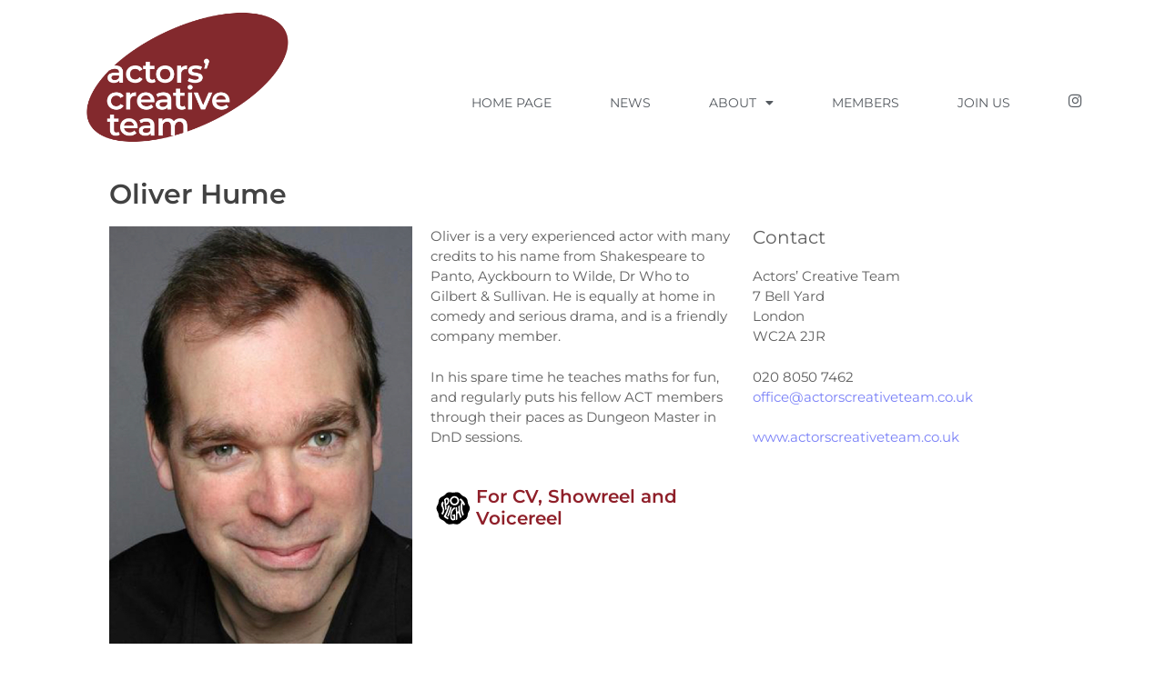

--- FILE ---
content_type: text/html; charset=UTF-8
request_url: https://actorscreativeteam.co.uk/clients/oliver-hume-2/
body_size: 15912
content:
<!DOCTYPE html>
<html lang="en-GB">
<head>
	<meta charset="UTF-8">
	<title>Oliver Hume &#8211; Actors Creative Team</title>
<meta name='robots' content='max-image-preview:large' />
	<style>img:is([sizes="auto" i], [sizes^="auto," i]) { contain-intrinsic-size: 3000px 1500px }</style>
	<meta name="viewport" content="width=device-width, initial-scale=1"><link href='https://fonts.gstatic.com' crossorigin rel='preconnect' />
<link href='https://fonts.googleapis.com' crossorigin rel='preconnect' />
<link rel="alternate" type="application/rss+xml" title="Actors Creative Team &raquo; Feed" href="https://actorscreativeteam.co.uk/feed/" />
<link rel="alternate" type="application/rss+xml" title="Actors Creative Team &raquo; Comments Feed" href="https://actorscreativeteam.co.uk/comments/feed/" />
<script>
window._wpemojiSettings = {"baseUrl":"https:\/\/s.w.org\/images\/core\/emoji\/16.0.1\/72x72\/","ext":".png","svgUrl":"https:\/\/s.w.org\/images\/core\/emoji\/16.0.1\/svg\/","svgExt":".svg","source":{"concatemoji":"https:\/\/actorscreativeteam.co.uk\/wp-includes\/js\/wp-emoji-release.min.js?ver=6.8.3"}};
/*! This file is auto-generated */
!function(s,n){var o,i,e;function c(e){try{var t={supportTests:e,timestamp:(new Date).valueOf()};sessionStorage.setItem(o,JSON.stringify(t))}catch(e){}}function p(e,t,n){e.clearRect(0,0,e.canvas.width,e.canvas.height),e.fillText(t,0,0);var t=new Uint32Array(e.getImageData(0,0,e.canvas.width,e.canvas.height).data),a=(e.clearRect(0,0,e.canvas.width,e.canvas.height),e.fillText(n,0,0),new Uint32Array(e.getImageData(0,0,e.canvas.width,e.canvas.height).data));return t.every(function(e,t){return e===a[t]})}function u(e,t){e.clearRect(0,0,e.canvas.width,e.canvas.height),e.fillText(t,0,0);for(var n=e.getImageData(16,16,1,1),a=0;a<n.data.length;a++)if(0!==n.data[a])return!1;return!0}function f(e,t,n,a){switch(t){case"flag":return n(e,"\ud83c\udff3\ufe0f\u200d\u26a7\ufe0f","\ud83c\udff3\ufe0f\u200b\u26a7\ufe0f")?!1:!n(e,"\ud83c\udde8\ud83c\uddf6","\ud83c\udde8\u200b\ud83c\uddf6")&&!n(e,"\ud83c\udff4\udb40\udc67\udb40\udc62\udb40\udc65\udb40\udc6e\udb40\udc67\udb40\udc7f","\ud83c\udff4\u200b\udb40\udc67\u200b\udb40\udc62\u200b\udb40\udc65\u200b\udb40\udc6e\u200b\udb40\udc67\u200b\udb40\udc7f");case"emoji":return!a(e,"\ud83e\udedf")}return!1}function g(e,t,n,a){var r="undefined"!=typeof WorkerGlobalScope&&self instanceof WorkerGlobalScope?new OffscreenCanvas(300,150):s.createElement("canvas"),o=r.getContext("2d",{willReadFrequently:!0}),i=(o.textBaseline="top",o.font="600 32px Arial",{});return e.forEach(function(e){i[e]=t(o,e,n,a)}),i}function t(e){var t=s.createElement("script");t.src=e,t.defer=!0,s.head.appendChild(t)}"undefined"!=typeof Promise&&(o="wpEmojiSettingsSupports",i=["flag","emoji"],n.supports={everything:!0,everythingExceptFlag:!0},e=new Promise(function(e){s.addEventListener("DOMContentLoaded",e,{once:!0})}),new Promise(function(t){var n=function(){try{var e=JSON.parse(sessionStorage.getItem(o));if("object"==typeof e&&"number"==typeof e.timestamp&&(new Date).valueOf()<e.timestamp+604800&&"object"==typeof e.supportTests)return e.supportTests}catch(e){}return null}();if(!n){if("undefined"!=typeof Worker&&"undefined"!=typeof OffscreenCanvas&&"undefined"!=typeof URL&&URL.createObjectURL&&"undefined"!=typeof Blob)try{var e="postMessage("+g.toString()+"("+[JSON.stringify(i),f.toString(),p.toString(),u.toString()].join(",")+"));",a=new Blob([e],{type:"text/javascript"}),r=new Worker(URL.createObjectURL(a),{name:"wpTestEmojiSupports"});return void(r.onmessage=function(e){c(n=e.data),r.terminate(),t(n)})}catch(e){}c(n=g(i,f,p,u))}t(n)}).then(function(e){for(var t in e)n.supports[t]=e[t],n.supports.everything=n.supports.everything&&n.supports[t],"flag"!==t&&(n.supports.everythingExceptFlag=n.supports.everythingExceptFlag&&n.supports[t]);n.supports.everythingExceptFlag=n.supports.everythingExceptFlag&&!n.supports.flag,n.DOMReady=!1,n.readyCallback=function(){n.DOMReady=!0}}).then(function(){return e}).then(function(){var e;n.supports.everything||(n.readyCallback(),(e=n.source||{}).concatemoji?t(e.concatemoji):e.wpemoji&&e.twemoji&&(t(e.twemoji),t(e.wpemoji)))}))}((window,document),window._wpemojiSettings);
</script>
<link rel='stylesheet' id='generate-fonts-css' href='//fonts.googleapis.com/css?family=Montserrat:100,100italic,200,200italic,300,300italic,regular,italic,500,500italic,600,600italic,700,700italic,800,800italic,900,900italic' media='all' />
<link rel='stylesheet' id='sbi_styles-css' href='https://actorscreativeteam.co.uk/wp-content/plugins/instagram-feed/css/sbi-styles.min.css?ver=6.10.0' media='all' />
<link rel='stylesheet' id='dashicons-css' href='https://actorscreativeteam.co.uk/wp-includes/css/dashicons.min.css?ver=6.8.3' media='all' />
<link rel='stylesheet' id='elusive-css' href='https://actorscreativeteam.co.uk/wp-content/plugins/menu-icons/vendor/codeinwp/icon-picker/css/types/elusive.min.css?ver=2.0' media='all' />
<link rel='stylesheet' id='menu-icon-font-awesome-css' href='https://actorscreativeteam.co.uk/wp-content/plugins/menu-icons/css/fontawesome/css/all.min.css?ver=5.15.4' media='all' />
<link rel='stylesheet' id='foundation-icons-css' href='https://actorscreativeteam.co.uk/wp-content/plugins/menu-icons/vendor/codeinwp/icon-picker/css/types/foundation-icons.min.css?ver=3.0' media='all' />
<link rel='stylesheet' id='genericons-css' href='https://actorscreativeteam.co.uk/wp-content/plugins/menu-icons/vendor/codeinwp/icon-picker/css/types/genericons.min.css?ver=3.4' media='all' />
<link rel='stylesheet' id='menu-icons-extra-css' href='https://actorscreativeteam.co.uk/wp-content/plugins/menu-icons/css/extra.min.css?ver=0.13.20' media='all' />
<style id='wp-emoji-styles-inline-css'>

	img.wp-smiley, img.emoji {
		display: inline !important;
		border: none !important;
		box-shadow: none !important;
		height: 1em !important;
		width: 1em !important;
		margin: 0 0.07em !important;
		vertical-align: -0.1em !important;
		background: none !important;
		padding: 0 !important;
	}
</style>
<style id='classic-theme-styles-inline-css'>
/*! This file is auto-generated */
.wp-block-button__link{color:#fff;background-color:#32373c;border-radius:9999px;box-shadow:none;text-decoration:none;padding:calc(.667em + 2px) calc(1.333em + 2px);font-size:1.125em}.wp-block-file__button{background:#32373c;color:#fff;text-decoration:none}
</style>
<link rel='stylesheet' id='betterdocs-blocks-category-slate-layout-css' href='https://actorscreativeteam.co.uk/wp-content/plugins/betterdocs/assets/blocks/category-slate-layout/default.css?ver=4.3.4' media='all' />
<style id='global-styles-inline-css'>
:root{--wp--preset--aspect-ratio--square: 1;--wp--preset--aspect-ratio--4-3: 4/3;--wp--preset--aspect-ratio--3-4: 3/4;--wp--preset--aspect-ratio--3-2: 3/2;--wp--preset--aspect-ratio--2-3: 2/3;--wp--preset--aspect-ratio--16-9: 16/9;--wp--preset--aspect-ratio--9-16: 9/16;--wp--preset--color--black: #000000;--wp--preset--color--cyan-bluish-gray: #abb8c3;--wp--preset--color--white: #ffffff;--wp--preset--color--pale-pink: #f78da7;--wp--preset--color--vivid-red: #cf2e2e;--wp--preset--color--luminous-vivid-orange: #ff6900;--wp--preset--color--luminous-vivid-amber: #fcb900;--wp--preset--color--light-green-cyan: #7bdcb5;--wp--preset--color--vivid-green-cyan: #00d084;--wp--preset--color--pale-cyan-blue: #8ed1fc;--wp--preset--color--vivid-cyan-blue: #0693e3;--wp--preset--color--vivid-purple: #9b51e0;--wp--preset--color--contrast: var(--contrast);--wp--preset--color--contrast-2: var(--contrast-2);--wp--preset--color--contrast-3: var(--contrast-3);--wp--preset--color--base: var(--base);--wp--preset--color--base-2: var(--base-2);--wp--preset--color--base-3: var(--base-3);--wp--preset--color--accent: var(--accent);--wp--preset--color--global-color-8: var(--global-color-8);--wp--preset--gradient--vivid-cyan-blue-to-vivid-purple: linear-gradient(135deg,rgba(6,147,227,1) 0%,rgb(155,81,224) 100%);--wp--preset--gradient--light-green-cyan-to-vivid-green-cyan: linear-gradient(135deg,rgb(122,220,180) 0%,rgb(0,208,130) 100%);--wp--preset--gradient--luminous-vivid-amber-to-luminous-vivid-orange: linear-gradient(135deg,rgba(252,185,0,1) 0%,rgba(255,105,0,1) 100%);--wp--preset--gradient--luminous-vivid-orange-to-vivid-red: linear-gradient(135deg,rgba(255,105,0,1) 0%,rgb(207,46,46) 100%);--wp--preset--gradient--very-light-gray-to-cyan-bluish-gray: linear-gradient(135deg,rgb(238,238,238) 0%,rgb(169,184,195) 100%);--wp--preset--gradient--cool-to-warm-spectrum: linear-gradient(135deg,rgb(74,234,220) 0%,rgb(151,120,209) 20%,rgb(207,42,186) 40%,rgb(238,44,130) 60%,rgb(251,105,98) 80%,rgb(254,248,76) 100%);--wp--preset--gradient--blush-light-purple: linear-gradient(135deg,rgb(255,206,236) 0%,rgb(152,150,240) 100%);--wp--preset--gradient--blush-bordeaux: linear-gradient(135deg,rgb(254,205,165) 0%,rgb(254,45,45) 50%,rgb(107,0,62) 100%);--wp--preset--gradient--luminous-dusk: linear-gradient(135deg,rgb(255,203,112) 0%,rgb(199,81,192) 50%,rgb(65,88,208) 100%);--wp--preset--gradient--pale-ocean: linear-gradient(135deg,rgb(255,245,203) 0%,rgb(182,227,212) 50%,rgb(51,167,181) 100%);--wp--preset--gradient--electric-grass: linear-gradient(135deg,rgb(202,248,128) 0%,rgb(113,206,126) 100%);--wp--preset--gradient--midnight: linear-gradient(135deg,rgb(2,3,129) 0%,rgb(40,116,252) 100%);--wp--preset--font-size--small: 13px;--wp--preset--font-size--medium: 20px;--wp--preset--font-size--large: 36px;--wp--preset--font-size--x-large: 42px;--wp--preset--spacing--20: 0.44rem;--wp--preset--spacing--30: 0.67rem;--wp--preset--spacing--40: 1rem;--wp--preset--spacing--50: 1.5rem;--wp--preset--spacing--60: 2.25rem;--wp--preset--spacing--70: 3.38rem;--wp--preset--spacing--80: 5.06rem;--wp--preset--shadow--natural: 6px 6px 9px rgba(0, 0, 0, 0.2);--wp--preset--shadow--deep: 12px 12px 50px rgba(0, 0, 0, 0.4);--wp--preset--shadow--sharp: 6px 6px 0px rgba(0, 0, 0, 0.2);--wp--preset--shadow--outlined: 6px 6px 0px -3px rgba(255, 255, 255, 1), 6px 6px rgba(0, 0, 0, 1);--wp--preset--shadow--crisp: 6px 6px 0px rgba(0, 0, 0, 1);}:where(.is-layout-flex){gap: 0.5em;}:where(.is-layout-grid){gap: 0.5em;}body .is-layout-flex{display: flex;}.is-layout-flex{flex-wrap: wrap;align-items: center;}.is-layout-flex > :is(*, div){margin: 0;}body .is-layout-grid{display: grid;}.is-layout-grid > :is(*, div){margin: 0;}:where(.wp-block-columns.is-layout-flex){gap: 2em;}:where(.wp-block-columns.is-layout-grid){gap: 2em;}:where(.wp-block-post-template.is-layout-flex){gap: 1.25em;}:where(.wp-block-post-template.is-layout-grid){gap: 1.25em;}.has-black-color{color: var(--wp--preset--color--black) !important;}.has-cyan-bluish-gray-color{color: var(--wp--preset--color--cyan-bluish-gray) !important;}.has-white-color{color: var(--wp--preset--color--white) !important;}.has-pale-pink-color{color: var(--wp--preset--color--pale-pink) !important;}.has-vivid-red-color{color: var(--wp--preset--color--vivid-red) !important;}.has-luminous-vivid-orange-color{color: var(--wp--preset--color--luminous-vivid-orange) !important;}.has-luminous-vivid-amber-color{color: var(--wp--preset--color--luminous-vivid-amber) !important;}.has-light-green-cyan-color{color: var(--wp--preset--color--light-green-cyan) !important;}.has-vivid-green-cyan-color{color: var(--wp--preset--color--vivid-green-cyan) !important;}.has-pale-cyan-blue-color{color: var(--wp--preset--color--pale-cyan-blue) !important;}.has-vivid-cyan-blue-color{color: var(--wp--preset--color--vivid-cyan-blue) !important;}.has-vivid-purple-color{color: var(--wp--preset--color--vivid-purple) !important;}.has-black-background-color{background-color: var(--wp--preset--color--black) !important;}.has-cyan-bluish-gray-background-color{background-color: var(--wp--preset--color--cyan-bluish-gray) !important;}.has-white-background-color{background-color: var(--wp--preset--color--white) !important;}.has-pale-pink-background-color{background-color: var(--wp--preset--color--pale-pink) !important;}.has-vivid-red-background-color{background-color: var(--wp--preset--color--vivid-red) !important;}.has-luminous-vivid-orange-background-color{background-color: var(--wp--preset--color--luminous-vivid-orange) !important;}.has-luminous-vivid-amber-background-color{background-color: var(--wp--preset--color--luminous-vivid-amber) !important;}.has-light-green-cyan-background-color{background-color: var(--wp--preset--color--light-green-cyan) !important;}.has-vivid-green-cyan-background-color{background-color: var(--wp--preset--color--vivid-green-cyan) !important;}.has-pale-cyan-blue-background-color{background-color: var(--wp--preset--color--pale-cyan-blue) !important;}.has-vivid-cyan-blue-background-color{background-color: var(--wp--preset--color--vivid-cyan-blue) !important;}.has-vivid-purple-background-color{background-color: var(--wp--preset--color--vivid-purple) !important;}.has-black-border-color{border-color: var(--wp--preset--color--black) !important;}.has-cyan-bluish-gray-border-color{border-color: var(--wp--preset--color--cyan-bluish-gray) !important;}.has-white-border-color{border-color: var(--wp--preset--color--white) !important;}.has-pale-pink-border-color{border-color: var(--wp--preset--color--pale-pink) !important;}.has-vivid-red-border-color{border-color: var(--wp--preset--color--vivid-red) !important;}.has-luminous-vivid-orange-border-color{border-color: var(--wp--preset--color--luminous-vivid-orange) !important;}.has-luminous-vivid-amber-border-color{border-color: var(--wp--preset--color--luminous-vivid-amber) !important;}.has-light-green-cyan-border-color{border-color: var(--wp--preset--color--light-green-cyan) !important;}.has-vivid-green-cyan-border-color{border-color: var(--wp--preset--color--vivid-green-cyan) !important;}.has-pale-cyan-blue-border-color{border-color: var(--wp--preset--color--pale-cyan-blue) !important;}.has-vivid-cyan-blue-border-color{border-color: var(--wp--preset--color--vivid-cyan-blue) !important;}.has-vivid-purple-border-color{border-color: var(--wp--preset--color--vivid-purple) !important;}.has-vivid-cyan-blue-to-vivid-purple-gradient-background{background: var(--wp--preset--gradient--vivid-cyan-blue-to-vivid-purple) !important;}.has-light-green-cyan-to-vivid-green-cyan-gradient-background{background: var(--wp--preset--gradient--light-green-cyan-to-vivid-green-cyan) !important;}.has-luminous-vivid-amber-to-luminous-vivid-orange-gradient-background{background: var(--wp--preset--gradient--luminous-vivid-amber-to-luminous-vivid-orange) !important;}.has-luminous-vivid-orange-to-vivid-red-gradient-background{background: var(--wp--preset--gradient--luminous-vivid-orange-to-vivid-red) !important;}.has-very-light-gray-to-cyan-bluish-gray-gradient-background{background: var(--wp--preset--gradient--very-light-gray-to-cyan-bluish-gray) !important;}.has-cool-to-warm-spectrum-gradient-background{background: var(--wp--preset--gradient--cool-to-warm-spectrum) !important;}.has-blush-light-purple-gradient-background{background: var(--wp--preset--gradient--blush-light-purple) !important;}.has-blush-bordeaux-gradient-background{background: var(--wp--preset--gradient--blush-bordeaux) !important;}.has-luminous-dusk-gradient-background{background: var(--wp--preset--gradient--luminous-dusk) !important;}.has-pale-ocean-gradient-background{background: var(--wp--preset--gradient--pale-ocean) !important;}.has-electric-grass-gradient-background{background: var(--wp--preset--gradient--electric-grass) !important;}.has-midnight-gradient-background{background: var(--wp--preset--gradient--midnight) !important;}.has-small-font-size{font-size: var(--wp--preset--font-size--small) !important;}.has-medium-font-size{font-size: var(--wp--preset--font-size--medium) !important;}.has-large-font-size{font-size: var(--wp--preset--font-size--large) !important;}.has-x-large-font-size{font-size: var(--wp--preset--font-size--x-large) !important;}
:where(.wp-block-post-template.is-layout-flex){gap: 1.25em;}:where(.wp-block-post-template.is-layout-grid){gap: 1.25em;}
:where(.wp-block-columns.is-layout-flex){gap: 2em;}:where(.wp-block-columns.is-layout-grid){gap: 2em;}
:root :where(.wp-block-pullquote){font-size: 1.5em;line-height: 1.6;}
</style>
<link rel='stylesheet' id='pb-accordion-blocks-style-css' href='https://actorscreativeteam.co.uk/wp-content/plugins/accordion-blocks/build/index.css?ver=1.5.0' media='all' />
<link rel='stylesheet' id='ctf_styles-css' href='https://actorscreativeteam.co.uk/wp-content/plugins/custom-twitter-feeds/css/ctf-styles.min.css?ver=2.3.1' media='all' />
<link rel='stylesheet' id='wp-components-css' href='https://actorscreativeteam.co.uk/wp-includes/css/dist/components/style.min.css?ver=6.8.3' media='all' />
<link rel='stylesheet' id='godaddy-styles-css' href='https://actorscreativeteam.co.uk/wp-content/mu-plugins/vendor/wpex/godaddy-launch/includes/Dependencies/GoDaddy/Styles/build/latest.css?ver=2.0.2' media='all' />
<link rel='stylesheet' id='parent-style-css' href='https://actorscreativeteam.co.uk/wp-content/themes/generatepress/style.css?ver=6.8.3' media='all' />
<link rel='stylesheet' id='child-style-css' href='https://actorscreativeteam.co.uk/wp-content/themes/Staging-Preview/style.css?ver=1.0' media='all' />
<link rel='stylesheet' id='generate-style-css' href='https://actorscreativeteam.co.uk/wp-content/themes/generatepress/assets/css/all.min.css?ver=3.6.1' media='all' />
<style id='generate-style-inline-css'>
body{background-color:#ffffff;color:#5e5e5e;}a{color:#5e5e5e;}a:visited{color:#8f1f29;}a:hover, a:focus, a:active{color:#8f1f29;}body .grid-container{max-width:1140px;}.wp-block-group__inner-container{max-width:1140px;margin-left:auto;margin-right:auto;}.site-header .header-image{width:280px;}:root{--contrast:#222222;--contrast-2:#575760;--contrast-3:#b2b2be;--base:#f0f0f0;--base-2:#f7f8f9;--base-3:#ffffff;--accent:#1e73be;--global-color-8:#790d0d;}:root .has-contrast-color{color:var(--contrast);}:root .has-contrast-background-color{background-color:var(--contrast);}:root .has-contrast-2-color{color:var(--contrast-2);}:root .has-contrast-2-background-color{background-color:var(--contrast-2);}:root .has-contrast-3-color{color:var(--contrast-3);}:root .has-contrast-3-background-color{background-color:var(--contrast-3);}:root .has-base-color{color:var(--base);}:root .has-base-background-color{background-color:var(--base);}:root .has-base-2-color{color:var(--base-2);}:root .has-base-2-background-color{background-color:var(--base-2);}:root .has-base-3-color{color:var(--base-3);}:root .has-base-3-background-color{background-color:var(--base-3);}:root .has-accent-color{color:var(--accent);}:root .has-accent-background-color{background-color:var(--accent);}:root .has-global-color-8-color{color:var(--global-color-8);}:root .has-global-color-8-background-color{background-color:var(--global-color-8);}body, button, input, select, textarea{font-family:"Montserrat", sans-serif;font-size:15px;}body{line-height:1.5;}.entry-content > [class*="wp-block-"]:not(:last-child):not(.wp-block-heading){margin-bottom:1.5em;}.main-title{font-size:45px;}.main-navigation .main-nav ul ul li a{font-size:14px;}.sidebar .widget, .footer-widgets .widget{font-size:17px;}h1{font-family:"Montserrat", sans-serif;font-weight:500;font-size:38px;line-height:0.8em;}h2{font-family:"Montserrat", sans-serif;font-weight:300;font-size:30px;}h3{font-family:"Montserrat", sans-serif;font-size:20px;}h4{font-size:inherit;}h5{font-size:inherit;}@media (max-width:768px){.main-title{font-size:30px;}h1{font-size:30px;}h2{font-size:25px;}}.top-bar{background-color:#636363;color:#ffffff;}.top-bar a{color:#ffffff;}.top-bar a:hover{color:#303030;}.site-header{background-color:#ffffff;color:#3a3a3a;}.site-header a{color:#3a3a3a;}.main-title a,.main-title a:hover{color:#222222;}.site-description{color:#757575;}.mobile-menu-control-wrapper .menu-toggle,.mobile-menu-control-wrapper .menu-toggle:hover,.mobile-menu-control-wrapper .menu-toggle:focus,.has-inline-mobile-toggle #site-navigation.toggled{background-color:rgba(0, 0, 0, 0.02);}.main-navigation,.main-navigation ul ul{background-color:#ffffff;}.main-navigation .main-nav ul li a, .main-navigation .menu-toggle, .main-navigation .menu-bar-items{color:#000000;}.main-navigation .main-nav ul li:not([class*="current-menu-"]):hover > a, .main-navigation .main-nav ul li:not([class*="current-menu-"]):focus > a, .main-navigation .main-nav ul li.sfHover:not([class*="current-menu-"]) > a, .main-navigation .menu-bar-item:hover > a, .main-navigation .menu-bar-item.sfHover > a{color:#8f919e;background-color:#ffffff;}button.menu-toggle:hover,button.menu-toggle:focus,.main-navigation .mobile-bar-items a,.main-navigation .mobile-bar-items a:hover,.main-navigation .mobile-bar-items a:focus{color:#000000;}.main-navigation .main-nav ul li[class*="current-menu-"] > a{color:#8f919e;background-color:#ffffff;}.navigation-search input[type="search"],.navigation-search input[type="search"]:active, .navigation-search input[type="search"]:focus, .main-navigation .main-nav ul li.search-item.active > a, .main-navigation .menu-bar-items .search-item.active > a{color:#8f919e;background-color:#ffffff;}.main-navigation ul ul{background-color:#f6f9fc;}.main-navigation .main-nav ul ul li a{color:#000000;}.main-navigation .main-nav ul ul li:not([class*="current-menu-"]):hover > a,.main-navigation .main-nav ul ul li:not([class*="current-menu-"]):focus > a, .main-navigation .main-nav ul ul li.sfHover:not([class*="current-menu-"]) > a{color:#8f919e;background-color:#f6f9fc;}.main-navigation .main-nav ul ul li[class*="current-menu-"] > a{color:#8f919e;background-color:#f6f9fc;}.separate-containers .inside-article, .separate-containers .comments-area, .separate-containers .page-header, .one-container .container, .separate-containers .paging-navigation, .inside-page-header{background-color:#ffffff;}.entry-title a{color:#8f1f29;}.entry-title a:hover{color:#5e5e5e;}.entry-meta{color:#595959;}.entry-meta a{color:#595959;}.entry-meta a:hover{color:#1e73be;}.sidebar .widget{background-color:#ffffff;}.sidebar .widget .widget-title{color:#000000;}.footer-widgets{background-color:#ffffff;}.footer-widgets .widget-title{color:#000000;}.site-info{color:#ffffff;background-color:#222222;}.site-info a{color:#ffffff;}.site-info a:hover{color:#606060;}.footer-bar .widget_nav_menu .current-menu-item a{color:#606060;}input[type="text"],input[type="email"],input[type="url"],input[type="password"],input[type="search"],input[type="tel"],input[type="number"],textarea,select{color:#666666;background-color:#fafafa;border-color:#cccccc;}input[type="text"]:focus,input[type="email"]:focus,input[type="url"]:focus,input[type="password"]:focus,input[type="search"]:focus,input[type="tel"]:focus,input[type="number"]:focus,textarea:focus,select:focus{color:#666666;background-color:#ffffff;border-color:#bfbfbf;}button,html input[type="button"],input[type="reset"],input[type="submit"],a.button,a.wp-block-button__link:not(.has-background){color:#ffffff;background-color:#666666;}button:hover,html input[type="button"]:hover,input[type="reset"]:hover,input[type="submit"]:hover,a.button:hover,button:focus,html input[type="button"]:focus,input[type="reset"]:focus,input[type="submit"]:focus,a.button:focus,a.wp-block-button__link:not(.has-background):active,a.wp-block-button__link:not(.has-background):focus,a.wp-block-button__link:not(.has-background):hover{color:#ffffff;background-color:#3f3f3f;}a.generate-back-to-top{background-color:rgba( 0,0,0,0.4 );color:#ffffff;}a.generate-back-to-top:hover,a.generate-back-to-top:focus{background-color:rgba( 0,0,0,0.6 );color:#ffffff;}:root{--gp-search-modal-bg-color:var(--base-3);--gp-search-modal-text-color:var(--contrast);--gp-search-modal-overlay-bg-color:rgba(0,0,0,0.2);}@media (max-width:768px){.main-navigation .menu-bar-item:hover > a, .main-navigation .menu-bar-item.sfHover > a{background:none;color:#000000;}}.inside-top-bar{padding:10px;}.inside-header{padding:40px;}.site-main .wp-block-group__inner-container{padding:40px;}.entry-content .alignwide, body:not(.no-sidebar) .entry-content .alignfull{margin-left:-40px;width:calc(100% + 80px);max-width:calc(100% + 80px);}.rtl .menu-item-has-children .dropdown-menu-toggle{padding-left:20px;}.rtl .main-navigation .main-nav ul li.menu-item-has-children > a{padding-right:20px;}.site-info{padding:20px;}@media (max-width:768px){.separate-containers .inside-article, .separate-containers .comments-area, .separate-containers .page-header, .separate-containers .paging-navigation, .one-container .site-content, .inside-page-header{padding:30px;}.site-main .wp-block-group__inner-container{padding:30px;}.site-info{padding-right:10px;padding-left:10px;}.entry-content .alignwide, body:not(.no-sidebar) .entry-content .alignfull{margin-left:-30px;width:calc(100% + 60px);max-width:calc(100% + 60px);}}.one-container .sidebar .widget{padding:0px;}/* End cached CSS */@media (max-width:768px){.main-navigation .menu-toggle,.main-navigation .mobile-bar-items,.sidebar-nav-mobile:not(#sticky-placeholder){display:block;}.main-navigation ul,.gen-sidebar-nav{display:none;}[class*="nav-float-"] .site-header .inside-header > *{float:none;clear:both;}}
</style>
<link rel='stylesheet' id='generate-font-icons-css' href='https://actorscreativeteam.co.uk/wp-content/themes/generatepress/assets/css/components/font-icons.min.css?ver=3.6.1' media='all' />
<link rel='stylesheet' id='generate-child-css' href='https://actorscreativeteam.co.uk/wp-content/themes/Staging-Preview/style.css?ver=1582809690' media='all' />
<link rel='stylesheet' id='betterdocs-elementor-editor-css' href='https://actorscreativeteam.co.uk/wp-content/plugins/betterdocs/assets/elementor/css/betterdocs-el-edit.css?ver=4.3.4' media='all' />
<link rel='stylesheet' id='elementor-frontend-css' href='https://actorscreativeteam.co.uk/wp-content/plugins/elementor/assets/css/frontend.min.css?ver=3.34.1' media='all' />
<link rel='stylesheet' id='widget-image-css' href='https://actorscreativeteam.co.uk/wp-content/plugins/elementor/assets/css/widget-image.min.css?ver=3.34.1' media='all' />
<link rel='stylesheet' id='widget-nav-menu-css' href='https://actorscreativeteam.co.uk/wp-content/plugins/elementor-pro/assets/css/widget-nav-menu.min.css?ver=3.34.0' media='all' />
<link rel='stylesheet' id='e-sticky-css' href='https://actorscreativeteam.co.uk/wp-content/plugins/elementor-pro/assets/css/modules/sticky.min.css?ver=3.34.0' media='all' />
<link rel='stylesheet' id='widget-spacer-css' href='https://actorscreativeteam.co.uk/wp-content/plugins/elementor/assets/css/widget-spacer.min.css?ver=3.34.1' media='all' />
<link rel='stylesheet' id='swiper-css' href='https://actorscreativeteam.co.uk/wp-content/plugins/elementor/assets/lib/swiper/v8/css/swiper.min.css?ver=8.4.5' media='all' />
<link rel='stylesheet' id='e-swiper-css' href='https://actorscreativeteam.co.uk/wp-content/plugins/elementor/assets/css/conditionals/e-swiper.min.css?ver=3.34.1' media='all' />
<link rel='stylesheet' id='elementor-icons-css' href='https://actorscreativeteam.co.uk/wp-content/plugins/elementor/assets/lib/eicons/css/elementor-icons.min.css?ver=5.45.0' media='all' />
<link rel='stylesheet' id='elementor-post-4313-css' href='https://actorscreativeteam.co.uk/wp-content/uploads/elementor/css/post-4313.css?ver=1768338894' media='all' />
<link rel='stylesheet' id='font-awesome-5-all-css' href='https://actorscreativeteam.co.uk/wp-content/plugins/elementor/assets/lib/font-awesome/css/all.min.css?ver=3.34.1' media='all' />
<link rel='stylesheet' id='font-awesome-4-shim-css' href='https://actorscreativeteam.co.uk/wp-content/plugins/elementor/assets/lib/font-awesome/css/v4-shims.min.css?ver=3.34.1' media='all' />
<link rel='stylesheet' id='sbistyles-css' href='https://actorscreativeteam.co.uk/wp-content/plugins/instagram-feed/css/sbi-styles.min.css?ver=6.10.0' media='all' />
<link rel='stylesheet' id='widget-heading-css' href='https://actorscreativeteam.co.uk/wp-content/plugins/elementor/assets/css/widget-heading.min.css?ver=3.34.1' media='all' />
<link rel='stylesheet' id='widget-icon-box-css' href='https://actorscreativeteam.co.uk/wp-content/plugins/elementor/assets/css/widget-icon-box.min.css?ver=3.34.1' media='all' />
<link rel='stylesheet' id='elementor-post-690-css' href='https://actorscreativeteam.co.uk/wp-content/uploads/elementor/css/post-690.css?ver=1768341886' media='all' />
<link rel='stylesheet' id='elementor-post-5437-css' href='https://actorscreativeteam.co.uk/wp-content/uploads/elementor/css/post-5437.css?ver=1768339033' media='all' />
<link rel='stylesheet' id='elementor-post-6614-css' href='https://actorscreativeteam.co.uk/wp-content/uploads/elementor/css/post-6614.css?ver=1768338894' media='all' />
<link rel='stylesheet' id='eael-general-css' href='https://actorscreativeteam.co.uk/wp-content/plugins/essential-addons-for-elementor-lite/assets/front-end/css/view/general.min.css?ver=6.5.7' media='all' />
<link rel='stylesheet' id='elementor-gf-local-montserrat-css' href='https://actorscreativeteam.co.uk/wp-content/uploads/elementor/google-fonts/css/montserrat.css?ver=1742237110' media='all' />
<link rel='stylesheet' id='elementor-icons-shared-0-css' href='https://actorscreativeteam.co.uk/wp-content/plugins/elementor/assets/lib/font-awesome/css/fontawesome.min.css?ver=5.15.3' media='all' />
<link rel='stylesheet' id='elementor-icons-fa-solid-css' href='https://actorscreativeteam.co.uk/wp-content/plugins/elementor/assets/lib/font-awesome/css/solid.min.css?ver=5.15.3' media='all' />
<script src="https://actorscreativeteam.co.uk/wp-includes/js/jquery/jquery.min.js?ver=3.7.1" id="jquery-core-js"></script>
<script src="https://actorscreativeteam.co.uk/wp-includes/js/jquery/jquery-migrate.min.js?ver=3.4.1" id="jquery-migrate-js"></script>
<script src="https://actorscreativeteam.co.uk/wp-content/plugins/elementor/assets/lib/font-awesome/js/v4-shims.min.js?ver=3.34.1" id="font-awesome-4-shim-js"></script>
<link rel="https://api.w.org/" href="https://actorscreativeteam.co.uk/wp-json/" /><link rel="alternate" title="JSON" type="application/json" href="https://actorscreativeteam.co.uk/wp-json/wp/v2/pages/690" /><link rel="EditURI" type="application/rsd+xml" title="RSD" href="https://actorscreativeteam.co.uk/xmlrpc.php?rsd" />
<meta name="generator" content="WordPress 6.8.3" />
<link rel="canonical" href="https://actorscreativeteam.co.uk/clients/oliver-hume-2/" />
<link rel='shortlink' href='https://actorscreativeteam.co.uk/?p=690' />
<link rel="alternate" title="oEmbed (JSON)" type="application/json+oembed" href="https://actorscreativeteam.co.uk/wp-json/oembed/1.0/embed?url=https%3A%2F%2Factorscreativeteam.co.uk%2Fclients%2Foliver-hume-2%2F" />
<link rel="alternate" title="oEmbed (XML)" type="text/xml+oembed" href="https://actorscreativeteam.co.uk/wp-json/oembed/1.0/embed?url=https%3A%2F%2Factorscreativeteam.co.uk%2Fclients%2Foliver-hume-2%2F&#038;format=xml" />
<meta name="generator" content="Elementor 3.34.1; features: additional_custom_breakpoints; settings: css_print_method-external, google_font-enabled, font_display-auto">
			<style>
				.e-con.e-parent:nth-of-type(n+4):not(.e-lazyloaded):not(.e-no-lazyload),
				.e-con.e-parent:nth-of-type(n+4):not(.e-lazyloaded):not(.e-no-lazyload) * {
					background-image: none !important;
				}
				@media screen and (max-height: 1024px) {
					.e-con.e-parent:nth-of-type(n+3):not(.e-lazyloaded):not(.e-no-lazyload),
					.e-con.e-parent:nth-of-type(n+3):not(.e-lazyloaded):not(.e-no-lazyload) * {
						background-image: none !important;
					}
				}
				@media screen and (max-height: 640px) {
					.e-con.e-parent:nth-of-type(n+2):not(.e-lazyloaded):not(.e-no-lazyload),
					.e-con.e-parent:nth-of-type(n+2):not(.e-lazyloaded):not(.e-no-lazyload) * {
						background-image: none !important;
					}
				}
			</style>
			<link rel="icon" href="https://actorscreativeteam.co.uk/wp-content/uploads/2020/01/cropped-Roundall.001-32x32.png" sizes="32x32" />
<link rel="icon" href="https://actorscreativeteam.co.uk/wp-content/uploads/2020/01/cropped-Roundall.001-192x192.png" sizes="192x192" />
<link rel="apple-touch-icon" href="https://actorscreativeteam.co.uk/wp-content/uploads/2020/01/cropped-Roundall.001-180x180.png" />
<meta name="msapplication-TileImage" content="https://actorscreativeteam.co.uk/wp-content/uploads/2020/01/cropped-Roundall.001-270x270.png" />
		<style id="wp-custom-css">
			
/* Grid containter to keep logo near to navigation */

.site-header .inside-header {
      padding-top: 40px;
      padding-bottom: 0px;
}

.main-navigation  {
	padding-top: 0px;
	padding-bottom: 30px
}

/* MENU ITEMS */
.main-navigation {
	background-color: #ffffff;
}


.main-navigation .main-nav ul li a, 
.main-navigation .menu-toggle {
	color: #8F1F29;
}


/* MENU ITEM HOVER */

.main-navigation .main-nav ul li:hover > a, 
.main-navigation .main-nav ul li:focus > a,
.main-navigation .main-nav ul li.sfHover > a {
	color: #5E5E5E;
	background-color: #ffffff;
}



/* SUB-NAVIGATION HOVER */

.main-navigation .main-nav ul ul li:hover > a, 
.main-navigation .main-nav ul ul li:focus > a,
.main-navigation .main-nav ul ul li.sfHover > a {
	color: #ffffff;
	background-color: #5e5e5e;
}


/* SITE COLOURS */
.site-info {
	background-color: #5E5E5E;
}
.footer-widgets {
	background-color: #5E5E5E;
}

/* FOOTER WIDGET */

/*HYPER COLOUR */

.footer-widgets .widget a   {
    color: #8F1F29
}

/* PUSH PRIVACY POLICY DOWN */ 
.footer-widget-1 
.textwidget
{
padding-top: 100px;
}

.main-navigation img {
    width: 30px;
    height: 25px;
}


/* Remove meta data */
.entry-meta .byline, .entry-meta .cat-links { display: none; }
.entry-meta .posted-on { display: none; }

.page-header-image-single {
      display: none;
}

Betterdocs
.betterdocs-social-share {
    display: none;
}		</style>
		</head>

<body class="wp-singular page-template-default page page-id-690 page-child parent-pageid-191 wp-custom-logo wp-embed-responsive wp-theme-generatepress wp-child-theme-Staging-Preview no-sidebar nav-below-header separate-containers fluid-header active-footer-widgets-3 nav-aligned-right header-aligned-left dropdown-hover elementor-default elementor-kit-4313 elementor-page elementor-page-690 elementor-page-7616" itemtype="https://schema.org/WebPage" itemscope>
	<a class="screen-reader-text skip-link" href="#content" title="Skip to content">Skip to content</a>		<header data-elementor-type="header" data-elementor-id="5437" class="elementor elementor-5437 elementor-location-header" data-elementor-post-type="elementor_library">
					<header class="elementor-section elementor-top-section elementor-element elementor-element-3519b738 elementor-section-content-middle elementor-section-height-min-height elementor-section-items-bottom elementor-section-boxed elementor-section-height-default" data-id="3519b738" data-element_type="section" data-settings="{&quot;background_background&quot;:&quot;classic&quot;,&quot;sticky&quot;:&quot;top&quot;,&quot;sticky_on&quot;:[&quot;desktop&quot;,&quot;tablet&quot;,&quot;mobile&quot;],&quot;sticky_offset&quot;:0,&quot;sticky_effects_offset&quot;:0,&quot;sticky_anchor_link_offset&quot;:0}">
						<div class="elementor-container elementor-column-gap-no">
					<div class="elementor-column elementor-col-50 elementor-top-column elementor-element elementor-element-3e5212bc" data-id="3e5212bc" data-element_type="column">
			<div class="elementor-widget-wrap elementor-element-populated">
						<div class="elementor-element elementor-element-1b45607e elementor-widget elementor-widget-theme-site-logo elementor-widget-image" data-id="1b45607e" data-element_type="widget" data-widget_type="theme-site-logo.default">
				<div class="elementor-widget-container">
											<a href="https://actorscreativeteam.co.uk">
			<img fetchpriority="high" width="1024" height="540" src="https://actorscreativeteam.co.uk/wp-content/uploads/2020/01/cropped-Horrible-Logo.001.png" class="attachment-full size-full wp-image-266" alt="" srcset="https://actorscreativeteam.co.uk/wp-content/uploads/2020/01/cropped-Horrible-Logo.001.png 1024w, https://actorscreativeteam.co.uk/wp-content/uploads/2020/01/cropped-Horrible-Logo.001-300x158.png 300w, https://actorscreativeteam.co.uk/wp-content/uploads/2020/01/cropped-Horrible-Logo.001-768x405.png 768w" sizes="(max-width: 1024px) 100vw, 1024px" />				</a>
											</div>
				</div>
					</div>
		</div>
				<div class="elementor-column elementor-col-50 elementor-top-column elementor-element elementor-element-febe5b6" data-id="febe5b6" data-element_type="column">
			<div class="elementor-widget-wrap elementor-element-populated">
						<div class="elementor-element elementor-element-6dd1e622 elementor-nav-menu__align-center elementor-nav-menu--dropdown-mobile elementor-nav-menu--stretch elementor-nav-menu__text-align-center elementor-nav-menu--toggle elementor-nav-menu--burger elementor-widget elementor-widget-nav-menu" data-id="6dd1e622" data-element_type="widget" data-settings="{&quot;full_width&quot;:&quot;stretch&quot;,&quot;layout&quot;:&quot;horizontal&quot;,&quot;submenu_icon&quot;:{&quot;value&quot;:&quot;&lt;i class=\&quot;fas fa-caret-down\&quot; aria-hidden=\&quot;true\&quot;&gt;&lt;\/i&gt;&quot;,&quot;library&quot;:&quot;fa-solid&quot;},&quot;toggle&quot;:&quot;burger&quot;}" data-widget_type="nav-menu.default">
				<div class="elementor-widget-container">
								<nav aria-label="Menu" class="elementor-nav-menu--main elementor-nav-menu__container elementor-nav-menu--layout-horizontal e--pointer-underline e--animation-grow">
				<ul id="menu-1-6dd1e622" class="elementor-nav-menu"><li class="menu-item menu-item-type-post_type menu-item-object-page menu-item-home menu-item-10500"><a href="https://actorscreativeteam.co.uk/" title="Home" class="elementor-item">Home Page</a></li>
<li class="menu-item menu-item-type-post_type menu-item-object-page menu-item-8998"><a href="https://actorscreativeteam.co.uk/news/" class="elementor-item">News</a></li>
<li class="menu-item menu-item-type-post_type menu-item-object-page menu-item-has-children menu-item-747"><a href="https://actorscreativeteam.co.uk/about/" class="elementor-item">About</a>
<ul class="sub-menu elementor-nav-menu--dropdown">
	<li class="who-we-are menu-item menu-item-type-custom menu-item-object-custom menu-item-599"><a href="https://actorscreativeteam.co.uk/about/" class="elementor-sub-item">Who we are</a></li>
	<li class="menu-item menu-item-type-custom menu-item-object-custom menu-item-10498"><a href="https://actorscreativeteam.co.uk/about/#JoinUs" class="elementor-sub-item elementor-item-anchor">Join Us</a></li>
</ul>
</li>
<li class="menu-item menu-item-type-custom menu-item-object-custom menu-item-219"><a href="https://actorscreativeteam.co.uk/blog/clients/" class="elementor-item">Members</a></li>
<li class="menu-item menu-item-type-custom menu-item-object-custom menu-item-759"><a href="https://actorscreativeteam.co.uk/about/#JoinUs" class="elementor-item elementor-item-anchor">Join Us</a></li>
<li class="menu-item menu-item-type-custom menu-item-object-custom menu-item-542"><a target="_blank" href="https://www.instagram.com/actorscreativeteam/" class="elementor-item"><i class="_mi fab fa-instagram" aria-hidden="true"></i><span class="visuallyhidden">Instagram</span></a></li>
</ul>			</nav>
					<div class="elementor-menu-toggle" role="button" tabindex="0" aria-label="Menu Toggle" aria-expanded="false">
			<i aria-hidden="true" role="presentation" class="elementor-menu-toggle__icon--open eicon-menu-bar"></i><i aria-hidden="true" role="presentation" class="elementor-menu-toggle__icon--close eicon-close"></i>		</div>
					<nav class="elementor-nav-menu--dropdown elementor-nav-menu__container" aria-hidden="true">
				<ul id="menu-2-6dd1e622" class="elementor-nav-menu"><li class="menu-item menu-item-type-post_type menu-item-object-page menu-item-home menu-item-10500"><a href="https://actorscreativeteam.co.uk/" title="Home" class="elementor-item" tabindex="-1">Home Page</a></li>
<li class="menu-item menu-item-type-post_type menu-item-object-page menu-item-8998"><a href="https://actorscreativeteam.co.uk/news/" class="elementor-item" tabindex="-1">News</a></li>
<li class="menu-item menu-item-type-post_type menu-item-object-page menu-item-has-children menu-item-747"><a href="https://actorscreativeteam.co.uk/about/" class="elementor-item" tabindex="-1">About</a>
<ul class="sub-menu elementor-nav-menu--dropdown">
	<li class="who-we-are menu-item menu-item-type-custom menu-item-object-custom menu-item-599"><a href="https://actorscreativeteam.co.uk/about/" class="elementor-sub-item" tabindex="-1">Who we are</a></li>
	<li class="menu-item menu-item-type-custom menu-item-object-custom menu-item-10498"><a href="https://actorscreativeteam.co.uk/about/#JoinUs" class="elementor-sub-item elementor-item-anchor" tabindex="-1">Join Us</a></li>
</ul>
</li>
<li class="menu-item menu-item-type-custom menu-item-object-custom menu-item-219"><a href="https://actorscreativeteam.co.uk/blog/clients/" class="elementor-item" tabindex="-1">Members</a></li>
<li class="menu-item menu-item-type-custom menu-item-object-custom menu-item-759"><a href="https://actorscreativeteam.co.uk/about/#JoinUs" class="elementor-item elementor-item-anchor" tabindex="-1">Join Us</a></li>
<li class="menu-item menu-item-type-custom menu-item-object-custom menu-item-542"><a target="_blank" href="https://www.instagram.com/actorscreativeteam/" class="elementor-item" tabindex="-1"><i class="_mi fab fa-instagram" aria-hidden="true"></i><span class="visuallyhidden">Instagram</span></a></li>
</ul>			</nav>
						</div>
				</div>
					</div>
		</div>
					</div>
		</header>
				</header>
		
	<div class="site grid-container container hfeed grid-parent" id="page">
				<div class="site-content" id="content">
			
	<div class="content-area grid-parent mobile-grid-100 grid-100 tablet-grid-100" id="primary">
		<main class="site-main" id="main">
			
<article id="post-690" class="post-690 page type-page status-publish" itemtype="https://schema.org/CreativeWork" itemscope>
	<div class="inside-article">
		
		<div class="entry-content" itemprop="text">
					<div data-elementor-type="wp-page" data-elementor-id="690" class="elementor elementor-690" data-elementor-post-type="page">
						<section class="elementor-section elementor-top-section elementor-element elementor-element-2bab837 elementor-section-boxed elementor-section-height-default elementor-section-height-default" data-id="2bab837" data-element_type="section">
						<div class="elementor-container elementor-column-gap-default">
					<div class="elementor-column elementor-col-100 elementor-top-column elementor-element elementor-element-9965b0a" data-id="9965b0a" data-element_type="column">
			<div class="elementor-widget-wrap elementor-element-populated">
						<div class="elementor-element elementor-element-a3973e2 elementor-widget elementor-widget-heading" data-id="a3973e2" data-element_type="widget" data-widget_type="heading.default">
				<div class="elementor-widget-container">
					<h2 class="elementor-heading-title elementor-size-default">Oliver Hume</h2>				</div>
				</div>
					</div>
		</div>
					</div>
		</section>
				<section class="elementor-section elementor-top-section elementor-element elementor-element-c6d8bc6 elementor-section-boxed elementor-section-height-default elementor-section-height-default" data-id="c6d8bc6" data-element_type="section">
						<div class="elementor-container elementor-column-gap-default">
					<div class="elementor-column elementor-col-100 elementor-top-column elementor-element elementor-element-36e0d3b" data-id="36e0d3b" data-element_type="column">
			<div class="elementor-widget-wrap elementor-element-populated">
						<div class="elementor-element elementor-element-8fa9e36 elementor-widget elementor-widget-image" data-id="8fa9e36" data-element_type="widget" data-widget_type="image.default">
				<div class="elementor-widget-container">
															<img decoding="async" width="526" height="725" src="https://actorscreativeteam.co.uk/wp-content/uploads/2019/12/HeadshotsReseized.022.jpeg" class="attachment-large size-large wp-image-214" alt="" srcset="https://actorscreativeteam.co.uk/wp-content/uploads/2019/12/HeadshotsReseized.022.jpeg 526w, https://actorscreativeteam.co.uk/wp-content/uploads/2019/12/HeadshotsReseized.022-218x300.jpeg 218w" sizes="(max-width: 526px) 100vw, 526px" />															</div>
				</div>
					</div>
		</div>
				<div class="elementor-column elementor-col-100 elementor-top-column elementor-element elementor-element-c341d77" data-id="c341d77" data-element_type="column">
			<div class="elementor-widget-wrap elementor-element-populated">
						<div class="elementor-element elementor-element-6471df0 elementor-widget elementor-widget-text-editor" data-id="6471df0" data-element_type="widget" data-widget_type="text-editor.default">
				<div class="elementor-widget-container">
									<p>Oliver is a very experienced actor with many credits to his name from Shakespeare to Panto, Ayckbourn to Wilde, Dr Who to Gilbert &amp; Sullivan. He is equally at home in comedy and serious drama, and is a friendly company member.</p><p>In his spare time he teaches maths for fun, and regularly puts his fellow ACT members through their paces as Dungeon Master in DnD sessions.</p>								</div>
				</div>
				<div class="elementor-element elementor-element-521051f elementor-position-inline-start elementor-view-default elementor-mobile-position-block-start elementor-widget elementor-widget-icon-box" data-id="521051f" data-element_type="widget" data-widget_type="icon-box.default">
				<div class="elementor-widget-container">
							<div class="elementor-icon-box-wrapper">

						<div class="elementor-icon-box-icon">
				<a href="https://www.spotlight.com/interactive/cv/1/M60160.html" class="elementor-icon" tabindex="-1" aria-label="For CV, Showreel and Voicereel">
				<svg xmlns="http://www.w3.org/2000/svg" width="1024.000000pt" height="768.000000pt" viewBox="0 0 1024.000000 768.000000" preserveAspectRatio="xMidYMid meet"><metadata> Created by potrace 1.15, written by Peter Selinger 2001-2017 </metadata><g transform="translate(0.000000,768.000000) scale(0.100000,-0.100000)" fill="#000000" stroke="none"><path d="M4060 7419 c-52 -11 -135 -36 -185 -56 -191 -76 -262 -129 -560 -423 -157 -154 -276 -263 -320 -292 -38 -25 -171 -96 -295 -158 -124 -62 -252 -128 -285 -148 -265 -158 -457 -410 -529 -697 -14 -55 -44 -221 -67 -370 -26 -174 -51 -302 -70 -360 -16 -49 -74 -178 -129 -285 -164 -319 -198 -392 -224 -482 -58 -200 -61 -427 -9 -618 29 -107 56 -168 184 -418 71 -139 140 -280 154 -313 37 -93 61 -204 100 -464 20 -132 45 -277 56 -323 53 -213 156 -390 321 -548 112 -107 182 -151 463 -292 339 -169 382 -200 637 -458 327 -331 448 -411 723 -482 88 -23 120 -26 265 -26 151 0 186 4 410 44 217 38 262 43 395 44 132 0 180 -5 395 -43 450 -78 636 -65 906 63 149 71 206 116 474 381 162 159 281 268 325 297 39 25 185 103 325 174 140 71 289 151 330 179 155 103 314 292 394 467 51 112 72 187 101 369 14 90 37 233 50 317 14 85 39 195 55 245 17 50 91 209 165 353 74 143 146 291 160 327 61 164 85 413 55 587 -27 160 -58 233 -294 693 -101 198 -117 259 -181 701 -30 200 -57 305 -109 420 -85 186 -244 374 -406 479 -47 30 -191 107 -320 172 -338 168 -364 187 -640 464 -295 296 -391 366 -602 440 -221 77 -381 80 -768 15 -378 -64 -447 -64 -821 -1 -324 55 -462 61 -629 26z m1583 -893 c380 -97 647 -353 764 -733 25 -82 27 -101 27 -268 0 -199 -11 -257 -75 -410 -113 -272 -377 -507 -661 -589 -369 -106 -743 -13 -1028 256 -284 268 -389 740 -245 1103 132 332 416 576 756 649 102 22 138 25 259 20 68 -2 139 -12 203 -28z m-1738 -346 c80 -38 175 -140 223 -240 55 -114 73 -199 79 -360 6 -155 -8 -255 -58 -410 -93 -285 -294 -522 -541 -637 -35 -16 -58 -33 -58 -42 0 -20 34 -452 56 -704 9 -104 14 -190 12 -192 -11 -10 -283 -165 -290 -165 -4 0 -8 7 -8 16 0 18 -42 399 -156 1424 -47 421 -90 807 -96 859 l-10 93 43 45 c156 160 357 290 507 328 89 22 235 15 297 -15z m2937 -177 c113 -91 365 -345 467 -473 47 -58 116 -152 154 -210 83 -128 221 -402 282 -564 41 -111 43 -120 27 -132 -27 -20 -323 -177 -325 -173 -2 2 -11 29 -21 59 -42 121 -166 360 -188 360 -9 0 -45 -158 -64 -282 -35 -227 -28 -798 12 -1088 43 -305 174 -740 295 -981 l38 -76 -132 -166 c-73 -91 -136 -165 -142 -163 -22 6 -147 301 -215 506 -96 293 -188 726 -232 1085 -17 145 -17 622 0 780 24 221 96 599 143 751 l20 65 -78 97 c-43 53 -138 157 -211 230 l-132 133 16 32 c32 62 183 277 195 277 4 0 45 -30 91 -67z m-3934 -853 l59 -205 -43 -48 c-71 -79 -88 -138 -88 -297 0 -183 15 -240 158 -587 99 -240 140 -496 118 -730 -28 -291 -111 -535 -256 -752 -76 -114 -181 -230 -195 -216 -5 6 -53 101 -107 212 l-97 202 57 61 c218 237 299 523 232 820 -36 160 -68 245 -181 480 -57 118 -113 248 -125 288 -92 312 6 683 231 874 69 58 162 118 171 110 4 -4 33 -99 66 -212z m3706 -742 c-12 -168 -9 -678 5 -878 21 -317 63 -600 127 -855 44 -174 151 -535 204 -685 l50 -145 -87 -84 c-98 -93 -200 -181 -211 -181 -4 0 -12 15 -18 33 -5 17 -49 147 -97 287 -104 305 -152 472 -198 683 -19 86 -38 157 -42 157 -14 0 -277 -123 -283 -132 -3 -5 -5 -130 -4 -277 1 -385 -19 -1023 -33 -1038 -16 -15 -324 -173 -338 -173 -15 0 -5 534 18 915 20 344 22 936 5 1150 -17 205 -47 472 -72 649 -11 76 -19 140 -18 142 8 7 310 124 322 124 10 0 15 -29 20 -122 21 -374 66 -909 77 -922 5 -5 61 15 134 49 l125 59 -5 115 c-13 281 -25 660 -25 819 l0 172 118 86 c64 48 140 104 167 125 28 21 54 39 58 39 5 0 5 -51 1 -112z m-2294 65 c0 -4 -25 -106 -55 -227 -174 -693 -400 -1327 -741 -2080 l-58 -129 40 -34 c89 -77 218 -163 514 -345 33 -20 60 -41 60 -46 0 -7 -86 -152 -179 -301 -6 -10 -29 -2 -107 40 -340 180 -584 356 -782 561 l-43 45 97 169 c409 717 699 1458 794 2034 11 69 24 143 28 165 l7 40 195 57 c194 56 230 64 230 51z m288 -328 c181 -91 167 -75 142 -170 -41 -155 -168 -575 -232 -770 -48 -146 -285 -803 -334 -928 -70 -176 -151 -350 -161 -344 -4 2 -62 35 -128 72 -66 38 -121 69 -123 71 -3 2 45 139 165 474 121 336 153 428 253 730 108 323 190 589 251 813 17 64 34 117 36 117 2 0 61 -29 131 -65z m886 -102 c3 -27 6 -122 8 -212 l3 -164 -68 -27 c-308 -126 -546 -499 -628 -983 -78 -467 -61 -828 52 -1049 29 -58 107 -138 154 -159 78 -36 169 -16 206 45 17 28 19 55 19 309 l0 277 -147 -7 -146 -6 6 104 c4 57 7 129 7 160 l0 56 38 6 c122 19 514 59 520 53 4 -4 8 -283 10 -621 l3 -612 -103 -42 c-154 -61 -246 -82 -363 -83 -174 -1 -269 36 -380 147 -124 123 -204 319 -235 575 -13 109 -13 391 0 545 69 800 306 1292 773 1604 75 51 230 130 254 131 6 0 14 -21 17 -47z"></path><path d="M5310 6183 c-70 -12 -181 -48 -235 -76 -85 -46 -220 -183 -268 -273 -103 -196 -103 -431 0 -627 48 -93 173 -220 263 -270 107 -58 197 -81 325 -81 198 0 336 55 471 189 83 83 137 165 176 271 19 51 22 80 22 204 0 124 -3 153 -22 204 -62 167 -194 322 -332 389 -129 63 -282 90 -400 70z"></path><path d="M3552 5789 c-34 -18 -73 -44 -88 -60 l-27 -28 22 -188 c11 -103 28 -269 36 -368 8 -99 17 -204 21 -232 l6 -53 52 27 c118 64 212 190 251 338 37 142 27 413 -18 505 -47 95 -142 117 -255 59z"></path></g></svg>				</a>
			</div>
			
						<div class="elementor-icon-box-content">

									<h3 class="elementor-icon-box-title">
						<a href="https://www.spotlight.com/interactive/cv/1/M60160.html" >
							For CV, Showreel and Voicereel						</a>
					</h3>
				
				
			</div>
			
		</div>
						</div>
				</div>
					</div>
		</div>
				<div class="elementor-column elementor-col-100 elementor-top-column elementor-element elementor-element-e7f25f7" data-id="e7f25f7" data-element_type="column">
			<div class="elementor-widget-wrap elementor-element-populated">
						<div class="elementor-element elementor-element-cf4b05b elementor-widget elementor-widget-global elementor-global-7413 elementor-widget-text-editor" data-id="cf4b05b" data-element_type="widget" data-widget_type="text-editor.default">
				<div class="elementor-widget-container">
									<header><h3 class="widgettitle">Contact</h3></header><div class="textwidget"><p>Actors&#8217; Creative Team<br />7 Bell Yard<br />London<br />WC2A 2JR</p><p>020 8050 7462<br /><a href="mailto:office@actorscreativeteam.co.uk">office@actorscreativeteam.co.uk</a></p></div><div class="textwidget"><a href="http://y1l.142.myftpupload.com/work/william-chevalier/www.actorscreativeteam.co.uk">www.actorscreativeteam.co.uk</a></div>								</div>
				</div>
					</div>
		</div>
					</div>
		</section>
				</div>
				</div>

			</div>
</article>
		</main>
	</div>

	
	</div>
</div>


<div class="site-footer">
			<footer data-elementor-type="footer" data-elementor-id="6614" class="elementor elementor-6614 elementor-location-footer" data-elementor-post-type="elementor_library">
					<section class="elementor-section elementor-top-section elementor-element elementor-element-dac6f5b elementor-section-boxed elementor-section-height-default elementor-section-height-default" data-id="dac6f5b" data-element_type="section" data-settings="{&quot;background_background&quot;:&quot;slideshow&quot;,&quot;background_slideshow_gallery&quot;:[{&quot;id&quot;:706,&quot;url&quot;:&quot;https:\/\/actorscreativeteam.co.uk\/wp-content\/uploads\/2020\/01\/Untitled.006-e1648637824754.jpeg&quot;},{&quot;id&quot;:701,&quot;url&quot;:&quot;https:\/\/actorscreativeteam.co.uk\/wp-content\/uploads\/2020\/01\/Untitled.001-e1648637868890.jpeg&quot;}],&quot;background_slideshow_transition_duration&quot;:5000,&quot;background_slideshow_ken_burns&quot;:&quot;yes&quot;,&quot;background_slideshow_loop&quot;:&quot;yes&quot;,&quot;background_slideshow_slide_duration&quot;:5000,&quot;background_slideshow_slide_transition&quot;:&quot;fade&quot;,&quot;background_slideshow_ken_burns_zoom_direction&quot;:&quot;in&quot;}">
						<div class="elementor-container elementor-column-gap-default">
					<div class="elementor-column elementor-col-33 elementor-top-column elementor-element elementor-element-5587cc6" data-id="5587cc6" data-element_type="column">
			<div class="elementor-widget-wrap elementor-element-populated">
						<div class="elementor-element elementor-element-f6d8e4f elementor-widget elementor-widget-spacer" data-id="f6d8e4f" data-element_type="widget" data-widget_type="spacer.default">
				<div class="elementor-widget-container">
							<div class="elementor-spacer">
			<div class="elementor-spacer-inner"></div>
		</div>
						</div>
				</div>
				<div class="elementor-element elementor-element-662d358 elementor-widget elementor-widget-text-editor" data-id="662d358" data-element_type="widget" data-widget_type="text-editor.default">
				<div class="elementor-widget-container">
									<p>7 Bell Yard<br />London<br />WC2A 2JR</p><p>t: 020 8050 7462<br />e: <a href="mailto:office@actorscreativeteam.co.uk">office@actorscreativeteam.co.uk</a></p>								</div>
				</div>
					</div>
		</div>
				<div class="elementor-column elementor-col-33 elementor-top-column elementor-element elementor-element-1d5eef1" data-id="1d5eef1" data-element_type="column">
			<div class="elementor-widget-wrap elementor-element-populated">
						<div class="elementor-element elementor-element-bbd28b8 elementor-hidden-phone elementor-widget elementor-widget-spacer" data-id="bbd28b8" data-element_type="widget" data-widget_type="spacer.default">
				<div class="elementor-widget-container">
							<div class="elementor-spacer">
			<div class="elementor-spacer-inner"></div>
		</div>
						</div>
				</div>
				<div class="elementor-element elementor-element-ef41409 elementor-hidden-phone elementor-widget elementor-widget-spacer" data-id="ef41409" data-element_type="widget" data-widget_type="spacer.default">
				<div class="elementor-widget-container">
							<div class="elementor-spacer">
			<div class="elementor-spacer-inner"></div>
		</div>
						</div>
				</div>
				<div class="elementor-element elementor-element-911a348 elementor-widget elementor-widget-text-editor" data-id="911a348" data-element_type="widget" data-widget_type="text-editor.default">
				<div class="elementor-widget-container">
									<p style="text-align: center;">© 2025 Actors&#8217; Creative Team</p>								</div>
				</div>
					</div>
		</div>
				<div class="elementor-column elementor-col-33 elementor-top-column elementor-element elementor-element-43ada57" data-id="43ada57" data-element_type="column">
			<div class="elementor-widget-wrap elementor-element-populated">
						<div class="elementor-element elementor-element-36b12ec elementor-hidden-phone elementor-widget elementor-widget-spacer" data-id="36b12ec" data-element_type="widget" data-widget_type="spacer.default">
				<div class="elementor-widget-container">
							<div class="elementor-spacer">
			<div class="elementor-spacer-inner"></div>
		</div>
						</div>
				</div>
				<div class="elementor-element elementor-element-1bffe0d elementor-hidden-phone elementor-widget elementor-widget-spacer" data-id="1bffe0d" data-element_type="widget" data-widget_type="spacer.default">
				<div class="elementor-widget-container">
							<div class="elementor-spacer">
			<div class="elementor-spacer-inner"></div>
		</div>
						</div>
				</div>
				<div class="elementor-element elementor-element-c328f59 elementor-widget elementor-widget-text-editor" data-id="c328f59" data-element_type="widget" data-widget_type="text-editor.default">
				<div class="elementor-widget-container">
									<p style="text-align: right;"><a href="https://actorscreativeteam.co.uk/privacy-policy/">Privacy Policy</a></p>								</div>
				</div>
					</div>
		</div>
					</div>
		</section>
				</footer>
		</div>

<script type="speculationrules">
{"prefetch":[{"source":"document","where":{"and":[{"href_matches":"\/*"},{"not":{"href_matches":["\/wp-*.php","\/wp-admin\/*","\/wp-content\/uploads\/*","\/wp-content\/*","\/wp-content\/plugins\/*","\/wp-content\/themes\/Staging-Preview\/*","\/wp-content\/themes\/generatepress\/*","\/*\\?(.+)"]}},{"not":{"selector_matches":"a[rel~=\"nofollow\"]"}},{"not":{"selector_matches":".no-prefetch, .no-prefetch a"}}]},"eagerness":"conservative"}]}
</script>
<script id="generate-a11y">
!function(){"use strict";if("querySelector"in document&&"addEventListener"in window){var e=document.body;e.addEventListener("pointerdown",(function(){e.classList.add("using-mouse")}),{passive:!0}),e.addEventListener("keydown",(function(){e.classList.remove("using-mouse")}),{passive:!0})}}();
</script>
<!-- Instagram Feed JS -->
<script type="text/javascript">
var sbiajaxurl = "https://actorscreativeteam.co.uk/wp-admin/admin-ajax.php";
</script>
			<script>
				const lazyloadRunObserver = () => {
					const lazyloadBackgrounds = document.querySelectorAll( `.e-con.e-parent:not(.e-lazyloaded)` );
					const lazyloadBackgroundObserver = new IntersectionObserver( ( entries ) => {
						entries.forEach( ( entry ) => {
							if ( entry.isIntersecting ) {
								let lazyloadBackground = entry.target;
								if( lazyloadBackground ) {
									lazyloadBackground.classList.add( 'e-lazyloaded' );
								}
								lazyloadBackgroundObserver.unobserve( entry.target );
							}
						});
					}, { rootMargin: '200px 0px 200px 0px' } );
					lazyloadBackgrounds.forEach( ( lazyloadBackground ) => {
						lazyloadBackgroundObserver.observe( lazyloadBackground );
					} );
				};
				const events = [
					'DOMContentLoaded',
					'elementor/lazyload/observe',
				];
				events.forEach( ( event ) => {
					document.addEventListener( event, lazyloadRunObserver );
				} );
			</script>
			<script src="https://actorscreativeteam.co.uk/wp-includes/js/imagesloaded.min.js?ver=5.0.0" id="imagesloaded-js"></script>
<script src="https://actorscreativeteam.co.uk/wp-includes/js/masonry.min.js?ver=4.2.2" id="masonry-js"></script>
<script src="https://actorscreativeteam.co.uk/wp-content/plugins/betterdocs/assets/blocks/categorygrid/frontend.js?ver=a4a7e7ed1fd9a2aaf85a" id="betterdocs-categorygrid-js"></script>
<script src="https://actorscreativeteam.co.uk/wp-content/plugins/accordion-blocks/js/accordion-blocks.min.js?ver=1.5.0" id="pb-accordion-blocks-frontend-script-js"></script>
<script id="generate-menu-js-before">
var generatepressMenu = {"toggleOpenedSubMenus":true,"openSubMenuLabel":"Open Submenu","closeSubMenuLabel":"Close Submenu"};
</script>
<script src="https://actorscreativeteam.co.uk/wp-content/themes/generatepress/assets/js/menu.min.js?ver=3.6.1" id="generate-menu-js"></script>
<script src="https://actorscreativeteam.co.uk/wp-content/plugins/elementor/assets/js/webpack.runtime.min.js?ver=3.34.1" id="elementor-webpack-runtime-js"></script>
<script src="https://actorscreativeteam.co.uk/wp-content/plugins/elementor/assets/js/frontend-modules.min.js?ver=3.34.1" id="elementor-frontend-modules-js"></script>
<script src="https://actorscreativeteam.co.uk/wp-includes/js/jquery/ui/core.min.js?ver=1.13.3" id="jquery-ui-core-js"></script>
<script id="elementor-frontend-js-extra">
var EAELImageMaskingConfig = {"svg_dir_url":"https:\/\/actorscreativeteam.co.uk\/wp-content\/plugins\/essential-addons-for-elementor-lite\/assets\/front-end\/img\/image-masking\/svg-shapes\/"};
</script>
<script id="elementor-frontend-js-before">
var elementorFrontendConfig = {"environmentMode":{"edit":false,"wpPreview":false,"isScriptDebug":false},"i18n":{"shareOnFacebook":"Share on Facebook","shareOnTwitter":"Share on Twitter","pinIt":"Pin it","download":"Download","downloadImage":"Download image","fullscreen":"Fullscreen","zoom":"Zoom","share":"Share","playVideo":"Play Video","previous":"Previous","next":"Next","close":"Close","a11yCarouselPrevSlideMessage":"Previous slide","a11yCarouselNextSlideMessage":"Next slide","a11yCarouselFirstSlideMessage":"This is the first slide","a11yCarouselLastSlideMessage":"This is the last slide","a11yCarouselPaginationBulletMessage":"Go to slide"},"is_rtl":false,"breakpoints":{"xs":0,"sm":480,"md":768,"lg":1025,"xl":1440,"xxl":1600},"responsive":{"breakpoints":{"mobile":{"label":"Mobile Portrait","value":767,"default_value":767,"direction":"max","is_enabled":true},"mobile_extra":{"label":"Mobile Landscape","value":880,"default_value":880,"direction":"max","is_enabled":false},"tablet":{"label":"Tablet Portrait","value":1024,"default_value":1024,"direction":"max","is_enabled":true},"tablet_extra":{"label":"Tablet Landscape","value":1200,"default_value":1200,"direction":"max","is_enabled":false},"laptop":{"label":"Laptop","value":1366,"default_value":1366,"direction":"max","is_enabled":false},"widescreen":{"label":"Widescreen","value":2400,"default_value":2400,"direction":"min","is_enabled":false}},"hasCustomBreakpoints":false},"version":"3.34.1","is_static":false,"experimentalFeatures":{"additional_custom_breakpoints":true,"container":true,"theme_builder_v2":true,"landing-pages":true,"nested-elements":true,"home_screen":true,"global_classes_should_enforce_capabilities":true,"e_variables":true,"cloud-library":true,"e_opt_in_v4_page":true,"e_interactions":true,"import-export-customization":true,"e_pro_variables":true},"urls":{"assets":"https:\/\/actorscreativeteam.co.uk\/wp-content\/plugins\/elementor\/assets\/","ajaxurl":"https:\/\/actorscreativeteam.co.uk\/wp-admin\/admin-ajax.php","uploadUrl":"https:\/\/actorscreativeteam.co.uk\/wp-content\/uploads"},"nonces":{"floatingButtonsClickTracking":"117cd72971"},"swiperClass":"swiper","settings":{"page":[],"editorPreferences":[]},"kit":{"active_breakpoints":["viewport_mobile","viewport_tablet"],"global_image_lightbox":"yes","lightbox_enable_counter":"yes","lightbox_enable_fullscreen":"yes","lightbox_enable_zoom":"yes","lightbox_enable_share":"yes","lightbox_title_src":"title","lightbox_description_src":"description"},"post":{"id":690,"title":"Oliver%20Hume%20%E2%80%93%20Actors%20Creative%20Team","excerpt":"","featuredImage":false}};
</script>
<script src="https://actorscreativeteam.co.uk/wp-content/plugins/elementor/assets/js/frontend.min.js?ver=3.34.1" id="elementor-frontend-js"></script>
<script src="https://actorscreativeteam.co.uk/wp-content/plugins/elementor-pro/assets/lib/smartmenus/jquery.smartmenus.min.js?ver=1.2.1" id="smartmenus-js"></script>
<script src="https://actorscreativeteam.co.uk/wp-content/plugins/elementor-pro/assets/lib/sticky/jquery.sticky.min.js?ver=3.34.0" id="e-sticky-js"></script>
<script src="https://actorscreativeteam.co.uk/wp-content/plugins/elementor/assets/lib/swiper/v8/swiper.min.js?ver=8.4.5" id="swiper-js"></script>
<script id="eael-general-js-extra">
var localize = {"ajaxurl":"https:\/\/actorscreativeteam.co.uk\/wp-admin\/admin-ajax.php","nonce":"cc25675bdf","i18n":{"added":"Added ","compare":"Compare","loading":"Loading..."},"eael_translate_text":{"required_text":"is a required field","invalid_text":"Invalid","billing_text":"Billing","shipping_text":"Shipping","fg_mfp_counter_text":"of"},"page_permalink":"https:\/\/actorscreativeteam.co.uk\/clients\/oliver-hume-2\/","cart_redirectition":"","cart_page_url":"","el_breakpoints":{"mobile":{"label":"Mobile Portrait","value":767,"default_value":767,"direction":"max","is_enabled":true},"mobile_extra":{"label":"Mobile Landscape","value":880,"default_value":880,"direction":"max","is_enabled":false},"tablet":{"label":"Tablet Portrait","value":1024,"default_value":1024,"direction":"max","is_enabled":true},"tablet_extra":{"label":"Tablet Landscape","value":1200,"default_value":1200,"direction":"max","is_enabled":false},"laptop":{"label":"Laptop","value":1366,"default_value":1366,"direction":"max","is_enabled":false},"widescreen":{"label":"Widescreen","value":2400,"default_value":2400,"direction":"min","is_enabled":false}}};
</script>
<script src="https://actorscreativeteam.co.uk/wp-content/plugins/essential-addons-for-elementor-lite/assets/front-end/js/view/general.min.js?ver=6.5.7" id="eael-general-js"></script>
<script src="https://actorscreativeteam.co.uk/wp-content/plugins/elementor-pro/assets/js/webpack-pro.runtime.min.js?ver=3.34.0" id="elementor-pro-webpack-runtime-js"></script>
<script src="https://actorscreativeteam.co.uk/wp-includes/js/dist/hooks.min.js?ver=4d63a3d491d11ffd8ac6" id="wp-hooks-js"></script>
<script src="https://actorscreativeteam.co.uk/wp-includes/js/dist/i18n.min.js?ver=5e580eb46a90c2b997e6" id="wp-i18n-js"></script>
<script id="wp-i18n-js-after">
wp.i18n.setLocaleData( { 'text direction\u0004ltr': [ 'ltr' ] } );
</script>
<script id="elementor-pro-frontend-js-before">
var ElementorProFrontendConfig = {"ajaxurl":"https:\/\/actorscreativeteam.co.uk\/wp-admin\/admin-ajax.php","nonce":"575d3f9dfa","urls":{"assets":"https:\/\/actorscreativeteam.co.uk\/wp-content\/plugins\/elementor-pro\/assets\/","rest":"https:\/\/actorscreativeteam.co.uk\/wp-json\/"},"settings":{"lazy_load_background_images":true},"popup":{"hasPopUps":false},"shareButtonsNetworks":{"facebook":{"title":"Facebook","has_counter":true},"twitter":{"title":"Twitter"},"linkedin":{"title":"LinkedIn","has_counter":true},"pinterest":{"title":"Pinterest","has_counter":true},"reddit":{"title":"Reddit","has_counter":true},"vk":{"title":"VK","has_counter":true},"odnoklassniki":{"title":"OK","has_counter":true},"tumblr":{"title":"Tumblr"},"digg":{"title":"Digg"},"skype":{"title":"Skype"},"stumbleupon":{"title":"StumbleUpon","has_counter":true},"mix":{"title":"Mix"},"telegram":{"title":"Telegram"},"pocket":{"title":"Pocket","has_counter":true},"xing":{"title":"XING","has_counter":true},"whatsapp":{"title":"WhatsApp"},"email":{"title":"Email"},"print":{"title":"Print"},"x-twitter":{"title":"X"},"threads":{"title":"Threads"}},"facebook_sdk":{"lang":"en_GB","app_id":""},"lottie":{"defaultAnimationUrl":"https:\/\/actorscreativeteam.co.uk\/wp-content\/plugins\/elementor-pro\/modules\/lottie\/assets\/animations\/default.json"}};
</script>
<script src="https://actorscreativeteam.co.uk/wp-content/plugins/elementor-pro/assets/js/frontend.min.js?ver=3.34.0" id="elementor-pro-frontend-js"></script>
<script src="https://actorscreativeteam.co.uk/wp-content/plugins/elementor-pro/assets/js/elements-handlers.min.js?ver=3.34.0" id="pro-elements-handlers-js"></script>

</body>
</html>


--- FILE ---
content_type: text/css
request_url: https://actorscreativeteam.co.uk/wp-content/themes/Staging-Preview/style.css?ver=1.0
body_size: -190
content:
/* 
 Theme Name:   Staging Preview
 Theme URI:    http://www.staging.actorscreativeteam.co.uk/
 Description:  Actors Creative Team 2020 test site
 Author:       actitteam
 Author URI:   http://www.staging.actorscreativeteam.co.uk/
 Template:     generatepress
 Version:      1.0
 License:      GNU General Public License v2 or later
 License URI:  http://www.gnu.org/licenses/gpl-2.0.html

 /* == Add your own styles below this line ==
--------------------------------------------*/



--- FILE ---
content_type: text/css
request_url: https://actorscreativeteam.co.uk/wp-content/themes/Staging-Preview/style.css?ver=1582809690
body_size: -214
content:
/* 
 Theme Name:   Staging Preview
 Theme URI:    http://www.staging.actorscreativeteam.co.uk/
 Description:  Actors Creative Team 2020 test site
 Author:       actitteam
 Author URI:   http://www.staging.actorscreativeteam.co.uk/
 Template:     generatepress
 Version:      1.0
 License:      GNU General Public License v2 or later
 License URI:  http://www.gnu.org/licenses/gpl-2.0.html

 /* == Add your own styles below this line ==
--------------------------------------------*/



--- FILE ---
content_type: text/css
request_url: https://actorscreativeteam.co.uk/wp-content/uploads/elementor/css/post-4313.css?ver=1768338894
body_size: -73
content:
.elementor-kit-4313{--e-global-color-primary:#424242;--e-global-color-secondary:#54595F;--e-global-color-text:#5E5E5E;--e-global-color-accent:#787FF7;--e-global-color-746bab23:#74EEB6;--e-global-color-665497f:#7A7A7A;--e-global-color-772b67e7:#61CE70;--e-global-color-196270ca:#4054B2;--e-global-color-16f6f092:#23A455;--e-global-color-bda9099:#000;--e-global-color-478e0b10:#FFF;--e-global-typography-primary-font-family:"Montserrat";--e-global-typography-primary-font-weight:600;--e-global-typography-secondary-font-family:"Montserrat";--e-global-typography-secondary-font-weight:400;--e-global-typography-text-font-family:"Montserrat";--e-global-typography-text-font-weight:400;--e-global-typography-accent-font-family:"Montserrat";--e-global-typography-accent-font-weight:500;}.elementor-kit-4313 e-page-transition{background-color:#FFBC7D;}.elementor-kit-4313 a{color:var( --e-global-color-accent );}.elementor-section.elementor-section-boxed > .elementor-container{max-width:1140px;}.e-con{--container-max-width:1140px;}{}h1.entry-title{display:var(--page-title-display);}@media(max-width:1024px){.elementor-section.elementor-section-boxed > .elementor-container{max-width:1024px;}.e-con{--container-max-width:1024px;}}@media(max-width:767px){.elementor-section.elementor-section-boxed > .elementor-container{max-width:767px;}.e-con{--container-max-width:767px;}}

--- FILE ---
content_type: text/css
request_url: https://actorscreativeteam.co.uk/wp-content/uploads/elementor/css/post-5437.css?ver=1768339033
body_size: 844
content:
.elementor-5437 .elementor-element.elementor-element-3519b738 > .elementor-container > .elementor-column > .elementor-widget-wrap{align-content:center;align-items:center;}.elementor-5437 .elementor-element.elementor-element-3519b738:not(.elementor-motion-effects-element-type-background), .elementor-5437 .elementor-element.elementor-element-3519b738 > .elementor-motion-effects-container > .elementor-motion-effects-layer{background-color:#ffffff;}.elementor-5437 .elementor-element.elementor-element-3519b738 > .elementor-container{max-width:1545px;min-height:159px;}.elementor-5437 .elementor-element.elementor-element-3519b738{box-shadow:0px 0px 0px 0px rgba(0,0,0,0.15);transition:background 0.3s, border 0.3s, border-radius 0.3s, box-shadow 0.3s;z-index:1;}.elementor-5437 .elementor-element.elementor-element-3519b738 > .elementor-background-overlay{transition:background 0.3s, border-radius 0.3s, opacity 0.3s;}.elementor-widget-theme-site-logo .widget-image-caption{color:var( --e-global-color-text );font-family:var( --e-global-typography-text-font-family ), Sans-serif;font-weight:var( --e-global-typography-text-font-weight );}.elementor-5437 .elementor-element.elementor-element-1b45607e img{width:278px;max-width:100%;height:148px;object-fit:contain;object-position:center center;}.elementor-widget-nav-menu .elementor-nav-menu .elementor-item{font-family:var( --e-global-typography-primary-font-family ), Sans-serif;font-weight:var( --e-global-typography-primary-font-weight );}.elementor-widget-nav-menu .elementor-nav-menu--main .elementor-item{color:var( --e-global-color-text );fill:var( --e-global-color-text );}.elementor-widget-nav-menu .elementor-nav-menu--main .elementor-item:hover,
					.elementor-widget-nav-menu .elementor-nav-menu--main .elementor-item.elementor-item-active,
					.elementor-widget-nav-menu .elementor-nav-menu--main .elementor-item.highlighted,
					.elementor-widget-nav-menu .elementor-nav-menu--main .elementor-item:focus{color:var( --e-global-color-accent );fill:var( --e-global-color-accent );}.elementor-widget-nav-menu .elementor-nav-menu--main:not(.e--pointer-framed) .elementor-item:before,
					.elementor-widget-nav-menu .elementor-nav-menu--main:not(.e--pointer-framed) .elementor-item:after{background-color:var( --e-global-color-accent );}.elementor-widget-nav-menu .e--pointer-framed .elementor-item:before,
					.elementor-widget-nav-menu .e--pointer-framed .elementor-item:after{border-color:var( --e-global-color-accent );}.elementor-widget-nav-menu{--e-nav-menu-divider-color:var( --e-global-color-text );}.elementor-widget-nav-menu .elementor-nav-menu--dropdown .elementor-item, .elementor-widget-nav-menu .elementor-nav-menu--dropdown  .elementor-sub-item{font-family:var( --e-global-typography-accent-font-family ), Sans-serif;font-weight:var( --e-global-typography-accent-font-weight );}.elementor-5437 .elementor-element.elementor-element-6dd1e622 .elementor-menu-toggle{margin-left:auto;background-color:rgba(0,0,0,0);border-width:0px;border-radius:0px;}.elementor-5437 .elementor-element.elementor-element-6dd1e622 .elementor-nav-menu .elementor-item{font-size:14px;font-weight:400;text-transform:uppercase;}.elementor-5437 .elementor-element.elementor-element-6dd1e622 .elementor-nav-menu--main .elementor-item{color:#54595f;fill:#54595f;padding-left:28px;padding-right:28px;padding-top:36px;padding-bottom:36px;}.elementor-5437 .elementor-element.elementor-element-6dd1e622 .elementor-nav-menu--main .elementor-item:hover,
					.elementor-5437 .elementor-element.elementor-element-6dd1e622 .elementor-nav-menu--main .elementor-item.elementor-item-active,
					.elementor-5437 .elementor-element.elementor-element-6dd1e622 .elementor-nav-menu--main .elementor-item.highlighted,
					.elementor-5437 .elementor-element.elementor-element-6dd1e622 .elementor-nav-menu--main .elementor-item:focus{color:var( --e-global-color-accent );fill:var( --e-global-color-accent );}.elementor-5437 .elementor-element.elementor-element-6dd1e622 .elementor-nav-menu--main:not(.e--pointer-framed) .elementor-item:before,
					.elementor-5437 .elementor-element.elementor-element-6dd1e622 .elementor-nav-menu--main:not(.e--pointer-framed) .elementor-item:after{background-color:var( --e-global-color-accent );}.elementor-5437 .elementor-element.elementor-element-6dd1e622 .e--pointer-framed .elementor-item:before,
					.elementor-5437 .elementor-element.elementor-element-6dd1e622 .e--pointer-framed .elementor-item:after{border-color:var( --e-global-color-accent );}.elementor-5437 .elementor-element.elementor-element-6dd1e622 .e--pointer-framed .elementor-item:before{border-width:3px;}.elementor-5437 .elementor-element.elementor-element-6dd1e622 .e--pointer-framed.e--animation-draw .elementor-item:before{border-width:0 0 3px 3px;}.elementor-5437 .elementor-element.elementor-element-6dd1e622 .e--pointer-framed.e--animation-draw .elementor-item:after{border-width:3px 3px 0 0;}.elementor-5437 .elementor-element.elementor-element-6dd1e622 .e--pointer-framed.e--animation-corners .elementor-item:before{border-width:3px 0 0 3px;}.elementor-5437 .elementor-element.elementor-element-6dd1e622 .e--pointer-framed.e--animation-corners .elementor-item:after{border-width:0 3px 3px 0;}.elementor-5437 .elementor-element.elementor-element-6dd1e622 .e--pointer-underline .elementor-item:after,
					 .elementor-5437 .elementor-element.elementor-element-6dd1e622 .e--pointer-overline .elementor-item:before,
					 .elementor-5437 .elementor-element.elementor-element-6dd1e622 .e--pointer-double-line .elementor-item:before,
					 .elementor-5437 .elementor-element.elementor-element-6dd1e622 .e--pointer-double-line .elementor-item:after{height:3px;}.elementor-5437 .elementor-element.elementor-element-6dd1e622{--e-nav-menu-horizontal-menu-item-margin:calc( 8px / 2 );--nav-menu-icon-size:30px;}.elementor-5437 .elementor-element.elementor-element-6dd1e622 .elementor-nav-menu--main:not(.elementor-nav-menu--layout-horizontal) .elementor-nav-menu > li:not(:last-child){margin-bottom:8px;}.elementor-5437 .elementor-element.elementor-element-6dd1e622 .elementor-nav-menu--dropdown a, .elementor-5437 .elementor-element.elementor-element-6dd1e622 .elementor-menu-toggle{color:#000000;fill:#000000;}.elementor-5437 .elementor-element.elementor-element-6dd1e622 .elementor-nav-menu--dropdown{background-color:#f2f2f2;}.elementor-5437 .elementor-element.elementor-element-6dd1e622 .elementor-nav-menu--dropdown a:hover,
					.elementor-5437 .elementor-element.elementor-element-6dd1e622 .elementor-nav-menu--dropdown a:focus,
					.elementor-5437 .elementor-element.elementor-element-6dd1e622 .elementor-nav-menu--dropdown a.elementor-item-active,
					.elementor-5437 .elementor-element.elementor-element-6dd1e622 .elementor-nav-menu--dropdown a.highlighted,
					.elementor-5437 .elementor-element.elementor-element-6dd1e622 .elementor-menu-toggle:hover,
					.elementor-5437 .elementor-element.elementor-element-6dd1e622 .elementor-menu-toggle:focus{color:#00ce1b;}.elementor-5437 .elementor-element.elementor-element-6dd1e622 .elementor-nav-menu--dropdown a:hover,
					.elementor-5437 .elementor-element.elementor-element-6dd1e622 .elementor-nav-menu--dropdown a:focus,
					.elementor-5437 .elementor-element.elementor-element-6dd1e622 .elementor-nav-menu--dropdown a.elementor-item-active,
					.elementor-5437 .elementor-element.elementor-element-6dd1e622 .elementor-nav-menu--dropdown a.highlighted{background-color:#ededed;}.elementor-5437 .elementor-element.elementor-element-6dd1e622 .elementor-nav-menu--dropdown .elementor-item, .elementor-5437 .elementor-element.elementor-element-6dd1e622 .elementor-nav-menu--dropdown  .elementor-sub-item{font-size:15px;}.elementor-5437 .elementor-element.elementor-element-6dd1e622 div.elementor-menu-toggle{color:#000000;}.elementor-5437 .elementor-element.elementor-element-6dd1e622 div.elementor-menu-toggle svg{fill:#000000;}.elementor-5437 .elementor-element.elementor-element-6dd1e622 div.elementor-menu-toggle:hover, .elementor-5437 .elementor-element.elementor-element-6dd1e622 div.elementor-menu-toggle:focus{color:#00ce1b;}.elementor-5437 .elementor-element.elementor-element-6dd1e622 div.elementor-menu-toggle:hover svg, .elementor-5437 .elementor-element.elementor-element-6dd1e622 div.elementor-menu-toggle:focus svg{fill:#00ce1b;}.elementor-theme-builder-content-area{height:400px;}.elementor-location-header:before, .elementor-location-footer:before{content:"";display:table;clear:both;}@media(max-width:1024px){.elementor-5437 .elementor-element.elementor-element-3519b738{padding:20px 20px 20px 20px;}.elementor-5437 .elementor-element.elementor-element-6dd1e622 .elementor-nav-menu .elementor-item{font-size:13px;}.elementor-5437 .elementor-element.elementor-element-6dd1e622 .elementor-nav-menu--main .elementor-item{padding-left:14px;padding-right:14px;}.elementor-5437 .elementor-element.elementor-element-6dd1e622{--e-nav-menu-horizontal-menu-item-margin:calc( 0px / 2 );}.elementor-5437 .elementor-element.elementor-element-6dd1e622 .elementor-nav-menu--main:not(.elementor-nav-menu--layout-horizontal) .elementor-nav-menu > li:not(:last-child){margin-bottom:0px;}}@media(max-width:767px){.elementor-5437 .elementor-element.elementor-element-3519b738{padding:20px 20px 20px 20px;}.elementor-5437 .elementor-element.elementor-element-3e5212bc{width:50%;}.elementor-5437 .elementor-element.elementor-element-3e5212bc > .elementor-element-populated{margin:0px 0px 0px 0px;--e-column-margin-right:0px;--e-column-margin-left:0px;}.elementor-5437 .elementor-element.elementor-element-1b45607e{text-align:start;}.elementor-5437 .elementor-element.elementor-element-1b45607e img{width:213px;}.elementor-5437 .elementor-element.elementor-element-febe5b6{width:50%;}.elementor-5437 .elementor-element.elementor-element-febe5b6 > .elementor-element-populated{margin:0px 0px 0px 0px;--e-column-margin-right:0px;--e-column-margin-left:0px;}.elementor-5437 .elementor-element.elementor-element-6dd1e622{z-index:0;--e-nav-menu-horizontal-menu-item-margin:calc( 15px / 2 );}.elementor-5437 .elementor-element.elementor-element-6dd1e622 .elementor-nav-menu--main:not(.elementor-nav-menu--layout-horizontal) .elementor-nav-menu > li:not(:last-child){margin-bottom:15px;}.elementor-5437 .elementor-element.elementor-element-6dd1e622 .elementor-nav-menu--dropdown a{padding-top:12px;padding-bottom:12px;}.elementor-5437 .elementor-element.elementor-element-6dd1e622 .elementor-nav-menu--main > .elementor-nav-menu > li > .elementor-nav-menu--dropdown, .elementor-5437 .elementor-element.elementor-element-6dd1e622 .elementor-nav-menu__container.elementor-nav-menu--dropdown{margin-top:20px !important;}}@media(min-width:768px){.elementor-5437 .elementor-element.elementor-element-3e5212bc{width:33.397%;}.elementor-5437 .elementor-element.elementor-element-febe5b6{width:66.603%;}}@media(max-width:1024px) and (min-width:768px){.elementor-5437 .elementor-element.elementor-element-3e5212bc{width:20%;}.elementor-5437 .elementor-element.elementor-element-febe5b6{width:60%;}}

--- FILE ---
content_type: text/css
request_url: https://actorscreativeteam.co.uk/wp-content/uploads/elementor/css/post-6614.css?ver=1768338894
body_size: 24
content:
.elementor-6614 .elementor-element.elementor-element-dac6f5b{transition:background 0.3s, border 0.3s, border-radius 0.3s, box-shadow 0.3s;}.elementor-6614 .elementor-element.elementor-element-dac6f5b > .elementor-background-overlay{transition:background 0.3s, border-radius 0.3s, opacity 0.3s;}.elementor-6614 .elementor-element.elementor-element-5587cc6 .elementor-element-populated a{color:#FFFFFF;}.elementor-6614 .elementor-element.elementor-element-f6d8e4f{--spacer-size:50px;}.elementor-widget-text-editor{font-family:var( --e-global-typography-text-font-family ), Sans-serif;font-weight:var( --e-global-typography-text-font-weight );color:var( --e-global-color-text );}.elementor-widget-text-editor.elementor-drop-cap-view-stacked .elementor-drop-cap{background-color:var( --e-global-color-primary );}.elementor-widget-text-editor.elementor-drop-cap-view-framed .elementor-drop-cap, .elementor-widget-text-editor.elementor-drop-cap-view-default .elementor-drop-cap{color:var( --e-global-color-primary );border-color:var( --e-global-color-primary );}.elementor-6614 .elementor-element.elementor-element-662d358{color:#FFFFFF;}.elementor-6614 .elementor-element.elementor-element-bbd28b8{--spacer-size:50px;}.elementor-6614 .elementor-element.elementor-element-ef41409{--spacer-size:121px;}.elementor-6614 .elementor-element.elementor-element-911a348{color:#FFFFFF;}.elementor-6614 .elementor-element.elementor-element-43ada57 > .elementor-element-populated{text-align:start;}.elementor-6614 .elementor-element.elementor-element-36b12ec{--spacer-size:50px;}.elementor-6614 .elementor-element.elementor-element-1bffe0d{--spacer-size:82px;}.elementor-6614 .elementor-element.elementor-element-c328f59{font-family:"Montserrat", Sans-serif;font-weight:400;color:#FFFFFF;}.elementor-theme-builder-content-area{height:400px;}.elementor-location-header:before, .elementor-location-footer:before{content:"";display:table;clear:both;}@media(max-width:767px){.elementor-6614 .elementor-element.elementor-element-1d5eef1{width:50%;}.elementor-6614 .elementor-element.elementor-element-43ada57{width:50%;}}